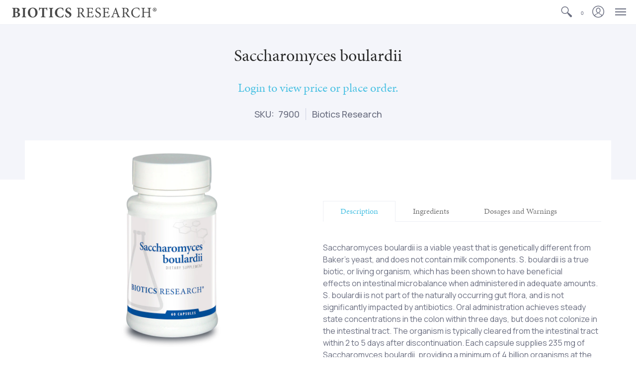

--- FILE ---
content_type: application/javascript; charset=utf-8
request_url: https://searchanise-ef84.kxcdn.com/preload_data.4Q6J6F2e1C.js
body_size: 11828
content:
window.Searchanise.preloadedSuggestions=['vitamin d','beta plus','intenzyme forte','mg zyme','hydro zyme','gi resolve','cytozyme ad','bio d mulsion forte','vitamin c','biodoph-7 plus','optimal efas','fc cidal','berberine hcl','multi mins','magnesium glycinate','adb5 plus','bio multi plus','gta forte','adp oregano','gluco balance','nutriclear plus','ultra vir-x','kapp arest','gluco resolve','saccharomyces boulardii','bio glycozyme forte','renal plus','bio immunozyme forte','betaine plus hp','receptor detox','hydrolyzed collagen protein','livotrit plus','intenzyme forte 500','digestive enzymes','hormone balance and protect','equi fem','b12 lozenges','iodizyme hp','bio ashwagandha','b complex','gastra zyme','cytozyme pt/hpt','gta forte ii','coenzyme q10','bio dk mulsion','red yeast rice','methylfolate plus','hcl plus','dys biocide','vitamin k','curcumin rx','vitamin a','bio b complex','bio dk caps','fish oil','bio c plus 1000','whey protein isolate','histoplex ab','meda stim','acti-mag plus','nutri clear','bio hpf','butyric cal mag','immuno-gg igg sbi','pro multi plus','phosphatidylcholine supplies','li zyme','biotics research','nac capsule','bromelain plus cla','gastrazyme biotics','hcl ease','alpha-theta ultra pm','coq-zyme 100 plus','multi vitamin','chondrosamine plus','vitamin d3 k2','electrolyte forte','zn-zyme forte','phosphatidyl serine','cardio lipid','optic plus','prenatal packs','beta tcp','liquid iodine','bio cmp','alpha lipoic acid','vitamin e','gi resolve powder','l glutamine','b vital','adrenal support','sbo kit','fe zyme','immuno gg','osteo-b plus','vitamin d3','liquid iodine forte','de stress','thyroid support','b6 phosphate','cytozyme thy','bio b 100','thyrostim 270 tablets','biotics dysbiocide','intenzyme forte 100','lipid sirt','potassium hp','gsh plus','optimal efa','magnesium citrate','immune support packs','mcs-2 capsules','calcium magnesium','optimal collagen','dismuzyme plus','bio 3 b g','zn zyme','nitro greens','b vitamins','aqueous zinc','bi omega 1000','efa-sirt supreme','gammanol forte','collagen protein','acti mag','bio cardiozyme forte','black currant seed oil','bio-glycozyme forte','evening primrose oil','dysbiocide capsule','bio c plus','biomega dha','bio fcts','biodoph-7 plus probiotics','chlorella caps','bio d mulsion','adp oil of oregano','porphyra zyme','mo-zyme forte','metabolic biome','glutathione support','amino acid quick sorb','beta tcp 180','quercetin mg','metabolicbiome plus kit','amino sport','bio 6 plus','adp 120 tab','bio-d-mulsion forte','histo plex','adhs biotics','biomega dha 1000','resverasirt hp','mo zyme','vascular sirt','colon plus','palmetto plus','samethylate plus','ut complex','adb5-plus 180','vitamin b12','cytozyme kd','bio allay','neuro-5-htp plus','each b12-2000','bio dk','bio ggg-b','super phosphozyme','mg-zyme caps','li-zyme forte','balanced b8','dopatropic powder','beta plus 180','prebiotic and probiotics','adult ent pro','liver detoxification','milk thistle','vitamin b','bio adek mulsion','nutriclear free','liver support','colon plus caps','zinc zyme','bio d','garlic plus','super phosphozyme liquid','amino acids','vit d','bromelain plus','bio k mulsion','osteo-b ii','oil of oregano','bio cardio sirt','pea protein','bio ae mulsion','neutrophil plus','acetyl l-carnitine','bio 3b-g','calcium d glucarate','quercetin 250 mg','5-mthf plus forte','bio b','curcum rx','bio mega 1000','kapparest kapparest','omega 3 fish oil','bio omega 1000','bio-dk caps','biomega-500 provides omega-3','vasculo sirt','zinc for immune','l lysine','bio-immunozyme forte','toler aid','ox bile','se-zyme forte','alpha theta ultra pm','bio doph','carbamide plus','whey protein','aqueous multi-plus','bio protect plus','biomega-3 liquid','biofiber complete','cognitive enhancer','bioprotect plus','coq zyme','pregnenolone 25 biotics research','bio-multi plus','ginkgo biloba','neonatal multi-gland','ips supplement','palmetto plus forte','l carnitine','cytozyme pan','glucobalance biotics research','methyl folate','cytozyme h','aqueous selenium','blood sugar','thyroid glandular','vitamin b complex','protein powder','ca d-glucarate','efa sirt supreme','bio ae mulsion forte','lipoic acid','chromium picolinate','cr zyme','motility zyme','bio detox packs','saw palmetto','probiotics lactobacillus','blood pressure','children\'s ent-pro','b12 folate','immune support','melatonin b6','vitamin k2','cytozyme lv','biodoph 3 gi','hydrolyzed collagen','l-lysine hcl','osteo b plus','nutriclear free detoxification','immuno gg sbi','hemp extract','kidney support','alpha theta','hormone balance','trace minerals','nuclezyme forte','bio protect','prenatal supplements','tmg powder','coq10 plus','li zyme forte','folate 5 plus','hormone receptor detox','zn zyme forte','bio-b complex','l glutamine powder','promulti plus','whey protein vanilla','adhs adrenal','bio multi plus iron and copper free','l-glutamine powder','myo inositol','k zyme','cytozyme f','l theanine','bio fiber complete','bio cardio packs','cal mag','bio c','gta-forte ii','lipoic acid plus','flax seed oil','bile salts','basic nine','bio-c plus 1000','bio-dk mulsion','melatonin b6,mg','hair growth','multi minerals','phosphatidyl choline','pea protein isolate','anti inflammatory','cytozyme b','cu zyme','berberine hci','l tyrosine','nitric oxide','vit c','bio-cardiozyme forte','bio trophic plus','thiamin b1','pneuma zyme','metabolicbiome plus','co q 10','neuro-5-htp forte','electrolyte mineral','vitamin d emulsion','pancreas enzymes','folic acid','bio omega','butyric acid','gut health','adrenal glandular','mn zyme','bio-c plus','bio k','glucosamine and chondroitin','b12 2000 lozenges','l taurine','magnesium orotate','betaine plus','dim pro','potassium iodide','biopause am','turmeric complex','amino acid','mood enhancer','proteolytic enzymes','l arginine','bio-ae-mulsion forte','glucobalance balance','digestive enzyme','chloro caps','weight loss','mct oil','bio multi','methionine 200 mg','hydrolyzed collagen powder','bone health','tri chol','curcuminoid turmeric','acti mag plus','bio glycozyme','pea protein isolate vanilla','calcium citrate','dismuzyme granules','vitamin b6','bio immunozyme','a.d.p oil of oregano','bio multi plus iron free','lower cholesterol','bio cyanidins','liver cleanse','glucose balance','adb5-plus 90','alpha theta pm','bio cmp 250','lithium forte','intenzyme forte™','mg orotate 500','red rice yeast','bio-cardiosirt bp','bio adek','potassium supplement','vitamin a emulsion','liver detox','niacin mg','nutriclear chocolate','ca zyme','ca/mg plus','egcg 200mg','inositol b8','bio b with c','gluterase biotics','evening primrose','essential fatty acids','iag biotics research','cytozyme m','cytozyme sp','se zyme forte','scent arest','ca/mg zyme','bio-trophic plus','gallbladder support','iodine forte','vit d3','osteo b','ashwagandha and','vit d k2','metabolic biome plus','ly zyme','brain health','optimal efas®','cytozyme o','5 mthf plus forte','fc cidal biotics research','medi stem','equi-fem iron and copper free','optimal efa caps','ananda products','prostate health','rb zyme','black seed oil','resveratrol trans','vasculosirt 300 c','superoxide dismutase','acti mag plus powder','meda-stim thyroid','melatonin forte','purified chondroitin sulfates','high-quality sleep','l-carnitine powder','bio-3b g','selenium aqueous','pregnenolone dhea','electrolyte mineral blend','bio ggg','niacinamide 500 mg','test kit','vitamin c powder','immuno-gg sbi','children vitamin','biotin plus','b vitamins complex','red yeast','kappa rest','weight management','bio pause am','zinc carnosine','blood sugar management','oorganik-15 biotics research','eye support','7 keto zyme','nephra zyme','hci ease','chlorophyll products','flax seed oil caps','multi mins iron and copper free','heart health','mg-zyme magnesium','metabolicbiome fuel','se zyme','bio e mulsion forte','biotics para','biomega 1000 biotics research','b12-2000 lozenges','sam e','glucosamine and chondroitin msm','mag zyme','ca mg zyme','bio fiber','cytozyme parotid-ts','bio k forte','d3 k2','efa sirt','biopause pm','magnesium chelates','beta plus 90','bio 3b g','childrens ent pro','glutathione cysteine','bio-d mulsion','gammanol forte with frac','osteo b ii','high cholesterol','biomega 1000 omega','rhodiola complex','lipid x','bio cardio','testosterone levels','myo d-chiro inositol','hemp roll-on','riboflavin b2','thyroid health','adhs adrenal support','co q 100','bio pause pm','hci plus','mo zyme forte','vitamin c plus','msm powder','for sleep','caprylic acid','pantothenic acid','vitamin e tocopherols','biotics test kit','mens health','omega 3 epa','biodoph 7 plus','butyrate acid','e mulsion','fs-20 hemp','5 mthf plus','biotics research berberine hcl','gall bladder','biotics thyrostim','fc-cidal biotics research','optic plus 2','pyridoxal 5 phosphate','dysbiocide and','bio k forte caps','multi vitamins','b-vital provides','hair skin nails','caprin biotics research','antioxidant supplement','berberine barberry','vitamin k drop','d mulsion','pro biotics','dhea 10mg','multivitamin and minerals','biotics adp','mixed ascorbate powder','e e-mulsion 200','gi detox','b12 folate plus','vit k','sleep anxiety','metabolic biome fuel','enzyme forte','mygran x','livotrit plus®','pancreatic enzymes','hypothalamus and pituitary','biomega-1000 omega-3','metabolic cleanse program','epa dha','a.d p','neuro 5-htp','b vitamin','pre natal','vitamin quercetin','b 12 products','vitamin dk','b12 methylcobalamin','multi min','adult ent','cytozyme orchic','bio mega','acetyl l carnitine','bio-immunozyme forte 180','chocolate whey protein','bioctasol forte','allergy support','bio drive','b6/b1 plus zinc','biome balance','dismuzyme plus granules','biomega spm','ubiquinone coq10','heavy metal detox','adrenal and thyroid','betaine hcl pepsin','grape seed extract','ca/mg-zyme caps','fatty acids','glucose resolve','joint support','magnesium malate','ips intestinal permeability support','mitochondria support','prostate support','mg orotate','bio-multi plus fe & cu free','bio ae','vit a','bio detox','coq-zyme 30 biotics research','lactobacillus acidophilus','thiamine biotics','vitamin d and k','multi gland','bio-6 plus','pituitary glandular','choline inositol','ent pro','neuro 5 htp plus','magnesium threonine','molybdenum forte','omega 3 fatty acids','hydrolyzed collagen protein chocolate','neonatal bovine','gaba production','bio mct','eye health','bromelain cla','hydrochloric acid','cytozyme pancreas','lysine hcl','joint health','n-acetyl cysteine','estrogen support','vit e','immune packs','dopa tropic','biodophilus fos','li-zyme forte™','adek mulsion','nitric oxide support','green tea','a.d.p oregano 120 biotics','beta tcp plus','olive leaf extract','l lysine hcl','blackcurrant seed oil','magnesium oxide','neonatal multi gland','uva ursi','chondro plus','calcium magnesium vitamin c','epa and dha','bio-b 100 biotics','folic acid 800','s boulardii','ca mg plus','sod catalase','biotics hydro-zyme','calcium d-glucarate','gastrazyme research','biodoph-3 gi','cr-zyme chromium','mcs-2 90 capsules','high blood pressure','5 htp plus','n acetyl cysteine','k-zyme potassium','vitamin b 12','emulsified vitamin a','bio-k-mulsion k','nac functions','lung and respiratory support','l-arginine biotics research','bio-d mulsion forte','zinc selenium','black cohosh','olive leaf','bio-glycozyme forte 270 c','immuno-gg sbi powder','methyl b12','pro multi','mastic gum','vitamin e-mulsion','slippery elm','licorice root','melatonin supports','pancreatin enzymes','beta tcp 90','beet juice','bio anabolic pack','colon-plus caps','tmg cap','alpha-theta pm','trans resveratrol','glutathione cysteine and glycine','ultra vir','bio ggg b','it a emulsified','saw palmetto-plus','red yeast rice biotics research','adrenal tissue neonatal bovine','aqueous chromium','beet root','probiotics with prebiotics','menopause women and menopause','cal mag zyme','cleanse program','dk mulsion','biodoph fem','lymphatic system','emulsified oregano','lactozyme probiotic','kappab kapparest','biotics multivitamin','bio cardiozyme','high cortisol','pea protein powder','hair skin and nails','l-theanine with','immuno igg','saccharomyces boulardi','zinc selenium copper','vitamin d forte','microbiome plus','rhodiola rosea','ala plus','augment testosterone','chondrosamine plus™','mixed efas','women hormones','bio plus','betaine hydrochloride','boswellia serrata','nutriclear plus metabolic cleanse program','vitamin b1','porphyra-zyme biotics research','pre natal packs','lactobacillus acidophilus & bifidobacterium bifidum','biomega-500™ provides omega-3','emulsified oil of oregano','iag immune','for digestion','flaxseed oil','creatine monohydrate','balance b8','joint inflammation','neuro 5 htp','adaptogenic herbs','vision eye health','thymus glandular','nac plus','scent arrest','bio d emulsion forte','multi plus','bio immune','l carnitine powder','cytozyme parotid','c cal mag','glycozyme forte','all-natural turmeric','cytozyme pt','biomega 3 liquid','mcs ii','motility-zyme offers','vitamin d k','bio-immunozyme forte™','mixed efa','co q10','vitamin b5','adaptogenic adrenal','green tea extract','pituitary hypothalamus tissue','phase ii liver detoxification','bio a','weight loss kit','vitamin u','blood sugar support','bio dophilus','bio-ae mulsion','leaky gut','protein shake','vit d forte','d-mulsion forte','magnesium l-threonine','bio mct oil','grape seed','bio e mulsion','alpha lipoic','calcium lactate','bio pause','bio immune forte','men\'s health','chlorella caps™','sbo guidebook','plus iron','cytozyme pt hpt','bio d emulsion','l tryptophan','a d p','neuro-5-htp plus™','order form','memory support','pre-natal packs','fatty liver','aqua mag-cl','nerve support','beta-tcp biotics','5htp forte','microbiome kit','bio-k forte caps','bio-e-mulsion forte','female endocrine','l glutathione','gastro zyme','d mulsion forte','molybdenum biotics research mo-zyme forte','gallbladder removed','neuro 5htp','somnivive gummies','bio-cardio packs','black currant','fs-15 hemp','biotics fc-cidal','hpa axis','urinary tract','essential amino acids','menopause hot flashes','beet juice taurine','co q','saw palmetto forte','biodophilus caps','supplement vasculosirt','livotrit detoxification','healthy hair','black walnut','vitamin b3','dhea 5 mg','trace minerals for water','v h p','7-keto dhea','digestive support','thiamin supplement','adult ent-pro','iag arabinogalactans','anti aging','chondrosamine s','bio c 1000','maca root','bio ally','hormone balance & protect','sea moss','bio forte','b6 b1 plus zinc','bio-immunozyme forte 90','colon caps','tri-chol cholesterol','hot flashes','optimal efas bc','e mulsion 200','cytozyme ad 180','flax seed','immuno gg sbi powder','oregano oil','bladder function','cholesterol high','fish oils','roll on','magnesium taurine','l citrulline','ca mg','increase energy','thiamine vitamin','5-mthf plus','magnesium orotate 500','biomega-3 liquid™','milk thistle dandelion','samethylate plus™','multi mineral','cal mag plus','bio-b with c','uti complex','coq zyme 100 plus','special electrolyte','c/cal/mag powder','thyrostim biotics','de-stress biotics research','folate-5 plus','renal support','formula for anxiety','plant sterols','bio 3b','intestinal healing','neuro-5-htp forte™','coq10 enzyme','lung support','larch arabinogalactans','thyroid function','palmetto-plus forte','bio para','zinc zn-zyme','magnesium powder','bio trophic','glucoresolve balance','mucuna pruriens','colostrum powder','sod plus','mixed ascorbate','calcium butyric-cal-mag','vit b complex','cytozyme heart','coq zyme 30','broad spectrum proteolytic enzymes','green powder','multi-mins iron & copper free','mg mg-orotate','for skin','mo-zyme forte™','ascorbic acid','biodoph-7 plus®','muscle pain','msm capsules','bio cardio sirt bp','women’s multi vitamin','phosphatidylcholine capsule','balanced b 8','gastrazyme cabbage','colon-plus caps™','male sex drive','dopa tropic powder','bio d k','zinc picolinate','bio d forte','alpha-theta pm™','biotics adhs','broad spectrum antioxidants','gta-forte ii™','digestive enzymes hcl','deglycyrrhizinated licorice','cytozyme thymus','resveratrol with','adrenal tissue','gluten enzymes','bio detox kit','dk caps','bromelain cellulase lipase and amylase','neuro-5-htp 5-htp','stinging nettle','histoplex a-z','bio anabolic','nerve function','igg sbi','bio-detox packs','vitamin adek','fs-20 hemp extract','c g f','gsh-plus biotics research','neutrophil plus®','ips biotics','chondroitin sulfate','nutriclear plus collagen','b-complex vitamin','5 mthf forte','bio mega dha','gut healing','cortisol levels','milk thistle extract','children\'s ent-pro®','ultravir x','valerian hops passionflower','coenzyme q10 plus','fish oil liquid','liquid vitamin d','sesame seed oil','relief roll-on','bio emulsion','biotics fc cidal','immunozyme forte','aloe vera','stomach acid','coenzymes nad','h pylori','lemon balm','nervous system','calcium d','gall bladder support','bio omega 500','hydrolyzed collagen protein vanilla','with quercetin','gamma oryzanol','amino acid quick-sorb','d stress','broad spectrum bioflavonoids','nad nicotinic','brain concentrate','niacinamide riboflavin','female hormone','biotics beta plus','bone support','mens libido','glucosamine sulfate','l-theanine extract','cyto ad','estrogen detoxification','ae mulsion','biotics saccharomyces boulardii','pcoh plus','coq-zyme 100mg','bio a emulsion','methyl folate plus','bio-ggg-b biotics research','molybdenum mo-zyme forte','l-carnitine l-carnitine','bile salt','glp-1 and support','mn-zyme 10 mg','emulsified oregano oil','heavy metals','potassium citrate','cbd hemp','metabolic cleanse','immune system','whey protein isolate vanilla','aqua mag','vitamin b2','5-htp plus','detox kit','protein isolate','marshmallow root','lutein zeaxanthin','vitamin d k2','a emulsion','chaste tree','mixed fatty acids','aqueous multi-plus™','blood pressure support','kapparest biotics','electrolyte blend','women health','caprin 100 research','biotics cytozyme-ad','gaba receptor','anti viral','multiple vitamin','potassium iodine','testosterone increase','bio-multi plus™','vit b','methyl b','ly zyme forte','prenatal vitamins','bio bio b complex','egcg-200mg biotics research','cytozyme spleen','vitamin dk mulsion','gastrointestinal support','hemp oil','l phenylalanine','ascorbate powder','blackcurrant seed','cognitive brain health','vitamin b12-2000','d forte','betaine hcl','magnesium complex','hi resolve','liquid zinc','optimal efas caps','bone building','vegetarian products','microbiome fuel','kidney bladder','optimal efa\'s','betaine hcl pepsin and','meal replacement','nutri clear chocolate','equi-fem am','argizyme support','balanced b8 inositol','bio-detoxification program','cognitive function','7 keto dhea','pro multi plus capsules','super phos','fiber plus','organ support','alpha theta ultra','metabolic fuel','magnesium chloride','bio doph-7 plus','bio 7 plus','magnesium l','bio mega dha 1000','st johns wort','metabolic microbiome','biotics 6 plus','vitamin b2 riboflavin','acti-mag neuro','garlic plus™','equi fem iron and copper free','hawthorne berry','tyrosine 500 mg','meta stim','mitochondrial support','zinc copper','prostate function','b 12 folate','garlic concentrate','b active complex','panax ginseng','gi-resolve biotics research','sbo kit research','alpha gaba pm','co q 30','coq10 ubiquinone','acti mag neuro','peri menopause','cholesterol and heart health','r alpha lipoic acid','hydro-zyme betaine','vitamin k liquid','prenatal pack','choline bitartrate','dandelion root','mushroom product immune support','bile beta-tcp','uti infection','alpha-theta ultra','bio mega 500','adrenal cortisol','r lipoic acid','multivitamin for','glucosamine hydrochloride','zinc forte','ca-zyme calcium','sirt supreme','beet juice taurine vitamin c','d k','chela zyme','a.d.p oregano','multi mins multi-mineral','black seed','apple pectin','iodizyme hp iodine','mn-zyme manganese','vit k2','dhea mg','rheumatoid arthritis','5htp plus','growth hormone','peruvian maca','nicotinic acid','silica biotics','butyric butyric-cal-mag','b-vital biotics research','bio e','superoxide dismutase plus','bio-k mulsion','hydro zyme 250','mygranx biotics research','bio fem','products inflammation','biotics beta tcp','glycine and glutathione','methylfolate folate','magnesium bisglycinate','metabolicbiome plus powder','powder probiotic','nadp function','biomega liquid','bio glycozyme forte 90','energy support','vit b12','pro biotic','bioflavonoids with c','liquid amino acids','children\'s ent pro','bio fcts immune support','neonatal multi-gland™','branch chain amino acids','glutamine powder','aqueous multi plus','colostrum supplies','aqueous multi','liquid multi vitamin','sunflower lecithin','deer antler','emulsified vitamin a drop','biotics gi resolve','bioprotect plus™','l-tyrosine biotics research','vitamin b12 and folic acid','cranberry extract','b12/folate plus','a mulsion','mushroom blend','d3 k2 bio-dk-mulsion','d emulsion','blood pressure regulation','yeast intestinal','mood support','k mulsion','homocysteine plus','soluble fiber','pineapple extract','plus cla','plus turmeric','ferrous iron','bone broth','toleraid and glucosamine','k2 d3','biotics research hydro-zyme 250','iron supplement','lymph support','biotics beta-tcp','parathyroid gland','resverasirt-hp resverasirt-hp','calcium magnesium potassium','nitro green','gluten digestion','carbamide plus®','7-keto zyme','nac or','childrens ent','nitrogreens biotics research','neuro 5htp forte','connective tissue','fat metabolism','calcium and magnesium','vitamin d with k','bio cardiosirt bp','super oxide dismutase','bifidobacterium bacteria','ae mulsion forte','huperzine a','pituitary glands','biomega-1000 biotics research','fungal detox','cayenne pepper','bio emulsion forte','my zyme','betaine pepsin and pancreatin','catalase dismutase','garlic chlorophyllins','bio-multi plus iron free 270 t','anxiety mood brain','bio-cyanidins biotics research','water soluble','renal function','do enzyme','pregnant vitamins','pre biotic','gotu kola','ultra pm','cla oil','bio doph fem','prostate forte','ca d','selenomethionine biotics','mcs-2 capsules mcs-2','naturally occurring','bio 3 g','lactobacillus rhamnosus','immune gg','scentarest scentarest','bioc plus','blood circulation','pine bark','gi resolve resolve','vit a liquid','mg-orotate 500 biotics research','among ashwagandha','iodine forte™','bio-k forte','seed oil','calcium phosphate','inositol hexaniacinate','optic eye','heavy metal detoxification','urinary tract function','b1 b6 zinc','bio-b complex™','adaptogenic to support adrenal function','whey protein isolate chocolate','bio-mct oil','pain relieving','burdock root','iodine liquid','b12 lozenge','spm biomega-spm','ortho biotic','malic acid','bio d k emulsion','mitochondrial function','magnesium orotate 500 mg','kidney biotics','c plus','vitamin d3 forte','vitamin k1','chronic stress','borage oil','fc-cidal biotics','citrus bioflavonoids','liquid magnesium','beta-tcp 180 biotics research','niacinamide b6','bio omega liquid','gamma linolenic acid','vitamin g','pt hpt','hormone balance and protect female','with biotin','pantothenic acid 500','cannabinoids sourced','bi omega','muscle relaxation','riboflavin complex','bio b b','methyl b complex','circulation support','boron acid','beet powder','vitamin d mulsion','gelatin capsule source','heavy metal','chaste berry','bio multi plus 270','histo plex ab','tmg powder™','dhea 10 mg','vitamin acid','nutritional zinc','iodizyme-hp iodizyme-hp','cardiosirt bp','pancreas glandular','protease amylase lipase and','gi repair','dietary supplement','phosphatidylserine 100 mg','ananda full spectrum hemp','e-mulsion forte','vitamin d 3','acti-mag pure','neuro 5 htp forte','all products','children multi-vitamin','bio dk cap','prebiotic support','detox packs','ca d glucarate','new products','bio-glycozyme forte™','biotics cytozyme ad','active mag','bio tropic','colon health','allergy symptoms','quick sorb','bio hp','pro epa','hormone protect','liquid d','liver health','willow bark','bio omega dha','healthy gut flora','methylation support','modified citrus','bio-cmp calcium magnesium potassium','rejuvenating sleep','rna dna','hypothalamus complex','menstrual discomfort','cyt thy','lactobacillus acidophilus and','rice protein','biomega-dha gummies','broccoli seed extract','libido women\'s','porcine glandular','vasculosirt biotics research','l methylfolate','atp production','active b complex','ox bile extract','promulti-plus biotics research','methylcobalamin b12','adb5-plus t','protect plus','zinc zyme forte','vitamin c 1000','se-zyme forte selenium','liquid iodine forte biotics research','mixed tocopherols','mthf plus forte','molybdenum glycinate','vitamin c with bioflavonoids','hemp infused relief roll on','evening primrose oil biotics research','optimal efas®-bc','collagen powder','plus™ iron','r-alpha lipoic acid','lithium research','bio complex','renal plus™','beta alanine','emulsion forte','di phenylalanine','mcs-2 capsules mcs','it multi-mins','biotics research cytozyme ad 180','fs-15 hemp softgel','flaxseed oil capsule','bio d-mulsion forte','black currant seed','powdered detoxifier','trace mineral','butyrate calcium magnesium','pro enz','bifidobacterium bifidum','alpha-lipoic acid','side effects','grapeseed extract','zy zyme','hormone receptor','cysteine glycine','immune system support','oral vitamin k','sleep support','sesame oil','b complete','anxiolytic peptide from milk','mitochondrial energy','bio mulsion','nutri greens','bio glyco','full spectrum hemp extract','livotrit plus ayurvedic','brain cognitive','hormone detox','cardiovascular support','optimal efa bc','flax oil','nta test kit','magnesium glycerophosphate','betain hcl','anti mag plus','white willow bark','mixed ascorbates','bio-cardiozyme forte 360','methyl sp','potassium magnesium','purified chondroitin','nutri clear free','bio-hpf biotics research','vitamin d with k2','multivitamin for men','homocysteine support','broccoli sprout','l methionine','gammanol forte™','betaine hp','sex drive','joint function','primrose oil','glucobalance glucobalance','blood glucose control','vitamin k2 with d3','spectrum cannabinoids','adrenal complex','vit dk','sleep tides','bio omega 3','ut complex biotics research','support urinary','samethylate b12','betaine hci','passion flower','cytozyme brain','liquid vitamin','omega-3 fish oil','bio-anabolic pack','thyro stim','biotics betaine plus hp','children\'s ent','gta-forte capsule','niacin 100 biotics research','delta tocotrienol','bio cmp 100','multi glandular','bio c plus 100','bio cardiosirt','mood enhancer biotics research','cal mag butyrate','acti-mag plus stick packs','thymus gland','dopatropic biotics research','gluten free','beef protein','supplements for','betain plus','water on','magnesium lactate','bovine colostrum','basic nine trace elements','meda stim thyroid','magnesium for sleep','30 day sbo kit','calcium folinate','high blood','glandulars biotics','male endocrine','f c','spanish moss','intestinal permeability','super phosph','mental health','dha epa','proteolytic enzyme','protease enzyme','vitamin d drop','cardio packs','nutriclear plus kit','mushroom product','beta carotene','sbi powder','high estrogen','cortisol high','grape fruit seed','l carnosine','mag orotate','bio-fcts biotics research','insulin-sensitizing capabilities','children’s ent pro','betain plus hp','vit d mulsion','nucleic acid','bio immun','ca/mg zyme caps','keto zyme','stomach support for','bio immuno','magnesium carbonate','adp oregano oil','ca mag','lactose probiotic','thyroid gland','what is nac for','n-acetyl glucosamine','biotics c plus','l-5-hydroxy tryptophan','glucosamine chondroitin','weight management detox','chromium picolinate vitis b6','white willow','bio b 100 complex','rhodiola plus','anti inflammation','adenosyl b12','b vitamins with minerals','zinc sulfate','cholesterol and triglycerides','immune pack','vitamin k emulsion','meda-stim biotics','bio b g','gallbladder detoxification','mag plus','polyphenols with','bio-ae-mulsion forte vitamin a','dl phen','gastrazyme biotics research','dong quai','fc cida','muscle soreness','gi response','chlorophyllins vitamin u','current seed','bacillus subtilis','thymus tissue','relief roll on','pyridoxal 5-phosphate','red rice','same plus','gi-resolve powder','chondrosamine chondrosamine-s','bio theanine','neutrophils plus','omega-3 essential','lactobacillus plantarum','nerve impulses','inflamma gi','do phenylalanine','butyrate butyric-cal-mag','cytozyme thyroid','digestion support','b 12 complex','enzymes digestive','bio enzyme','gi health','pineal gland','cytozyme male','vitamin k1 drop','kidney tissue neonatal bovine','lutein and zeaxanthin form','serum-derived bovine immunoglobulin','vitamin d emulsion forte','endocrine support','b-vitamin complex','bio g','anti mag','adb5 plus 180','ovarian tissue neonatal bovine','acti mag pure','pancreas concentrate','thyroid pituitary','energy women','meal replacement powder','c diff','heal stomach','daily vitamin','rb-zyme rubidium biotics research','antioxidant sod','spleen support','metabolic biome kit','vegetable culture','glutamic acid','liver gallbladder','daily multivitamin','vital b','pea protein vanilla','lipase enzymes','omega dha','vitamin d liquid','gi resol','gi support','support packs','respiratory support','t4 conversion to t3','e emulsion','bile support','ferrous with vitamin c','purified chondroitin sulfate','bacteria detox','l-glutamine zinc carnosine n-acetyl glucosamine msm aloe vera leaf okra and dgl','cytozyme parotid ts','hydro z','cardio plus','for energy','lithium b6','do enzymes','oorganik-15 180 biotics research','insulin support','multi vitamin for men','vitamins for women','very k-zyme','nitro clear plus','mcs or mcs-2','renal plus biotics research','vitamin d and k2','coconut oil','zinc chelate','cal ma zyme','lung issues','quercetin quercetin','balanced b','liquid multi-plus','black rice','hormone support','whey isolate','leaf extract','bio 3 be','vitamin a d e k','in acetyl','cholesterol levels','adrenal health','estrogen detox','dha gummies','supplies lithium','wellness formula','intestine support','ascorbic acid powder','seed extract','mg z','dairy enzyme','amino support','bio detox pack','turkey tail','d and k','oregano a.d.p','bio zyme','fruits and vegetables','adaptogenic compounds','gluterase biotics research','d manganese','pau d arco','tributyrin complex','bio ash','magnesium taurine 400 mg','mg zyme biotics','omega efa','stress and adrenal','magnesium chelate','ca d-glucarate biotics research','essential efas','bio fct','menstrual health','men multivitamin','an acetyl-l-carnitine','neonatal adrenal','prenatal dha','gat forte','gluco resolve balance','thyroid with pituitary','digestive enzymes digestive','lungs support','zinc glycinate','bio-3b-g g','bio cardio pack','vitamin emulsion','immune g','metabolicbiome fuel pea protein vanilla','receptor support','chlorella caps biotics research','vascular health','urinary tract health','choline in','bio d k mulsion','balance and protect','biotin bio-glycozyme','pregnenolone can','immunoglobulin g','ginger extract','bet tcp','iodide liquid','kapparest biotics research','zinc quercetin','bio imm','cardio sirt','nutritional yeast','bio b12','lipid-sirt biotics research','b6 phos','phosphorus liquid','acetyl glutathione','borage seed oil','women vitamins','ashwagandha withania somnifera','post menopausal','bacterial detox','immuno g','ginger root','bio d-mulsion','mark houston','alpha acid','vitamin bio-d-mulsion','caprin mg','arginine and lysine','slippery elm bark','hydrolyzed protein','inositol powder','liquid multi','electrolyte forte powder','order history','colostrum sbi','colon caps plus','methionine 200 mg amino acids','l-theanine pm','myo-inositol powder','esophageal health','glutathione intracellular','b supreme','muscle contraction','gta ii','biotics optimal efa caps','bio do','pre natal pack','lindsey berkson','beta tc','phytolens phytolens','immune support pack','retinol vitamin a','with bio-d-mulsion forte','healthy male','bio-multi plus fe free','b1 b6','biotics research bio-k-mulsion','vitamin d3 iu','bio immunozyme forte 180','bladder support','nutriclear collagen','bovine liver','how to','cal mg','whey protein chocolate','velvet deer antler','inflammation support','butyric cal-mag','magnesium gluconate','l-lysine hc','soy protein','d k2','rhodiola root','betaine hp plus','dysbiosis dysbiocide','vitamin d forte mulsion','vitamin a forte','sleep products','mag glycinate','ear infection','vitamin box','metabolic plus','epa and dha from fish oil','gta forte 2%','oleic acid','discs support','liquid vitamin a','cytozyme-lv neonatal liver','womens health','vit d k','ester c','bio-multi plus iron free','women multiple','vitamin d mulsion forte','b vitamin complex','d vitamin','vitamin ae','igg powder','iron plus','raw orchic','immune gg sbi','bio-cardiosirt bp®','glucoresolve balance biotics research','flora probiotic','d3 and k2','soy free','vitamin d a k e','licorice root extract','calcium and magnesium parathyroid','micro emulsified','powder shake','bio packs','beta gluconate','ip6 inositol','prebiotics inulin','magnesium liquid','complex b','sex hormones','ovarian tissue','neonatal brain','manganese aspartate','act mag','neonatal kidney','lymph lymph forte','b6 b1','sbi biotics research','m to m','vasculosirt 150 biotics research','b active','d emulsion forte','plus hp','neo natal','l-lysine concentrate','inhibits anxiety','vitamins d','potassium powder','cognitive health','cytozyme-ad neonatal adrenal','lipid acid','biotics intenzyme forte','liquid calcium','b3 niacin','folate plus','hair skin and nail','neuro mag','phenolic compounds','liver and gallbladder','hydro enzyme','blood vessels','iron free','potassium-hp with magnesium','for women','d3 k','beta to','zn-zyme forte™','biotics bio-b complex','iron support','cardio lipid biotics','gta forte is','neonatal pancreas','chronic acids','liquid omega','herbs that the','fe-zyme iron','opti plus','low blood pressure','echinacea angustifolia','d hist','low l-theanine','biotin 100mg','ultra theta pm','mucosal support','vit b 12','cellular health','adrenal support formula','astragalus extract','active magnesium','biomega 700 tm','red clover','bio glucose forte','b6 complex','biotics research fc-cidal','nutriclear guidebook','b 12 lozenges','potassium hp with magnesium','fatty acid','k2 menaquinone-7','bio musculoskeletal','opc plus','full spectrum','zinc tally test','calcium powder','7-keto enzyme','female support','gut resolve','efa sirt supreme biotics','ocular products','childrens probiotic','magnesium calcium','vita d','vit d and k','omega oil','nutrition clear','calcium carbonate','biotics thy','chaste tree vitex','lutein plus antioxidant','enzyme 100 plus','low stomach acid','biodrive biotics research','ultra b complex with','bio ae forte','pancreas support','cal d glucarate','hydro-zyme for','selenium forte','l dopa','biofiber™ complete','ferulic acid','orchic support','c cal magnesium','skin and nails','probiotic children','multi plus iron','bio ca','cortisol adrenal','mental clarity','protein powder plus','bacterial infection','scutellaria baicalensis','fiber supplement','lutein and zeaxanthin','bio c co','children ent','cytozyme-ad neonatal adrenal 180 t','gta-forte ii biotics research','triglycerides low','biotics mcs-2','beta carotenoids','metal detox','water retention','liver herbs','zinc magnesium','chlorella caps chlorella','bio b plus c','protein chocolate','complete detoxification','bio dk emulsion','antioxidant carbon','bio-glycozyme forte or','larch arabinogalactan','green tea extract plus','sereniplex gummies','l-glutamine per','amino quick sorb','omega-3 fatty','bilberry extract','equi-fem biotics research','bio a emulsion forte','inositol from rice','multiple mineral iron and copper','carnitine powder','receptor detox biotics','maitake mushroom','vitamin b1 thiamin','heart tissue neonatal','gut support','bio glycozyme forte 270','hormone protect and balance','b12 2000 b6 and folate','vitamin dk caps','biomega dha gummies','folate 5 plus with b12','5-htp plus forte','promulti-plus high potency','hemp roll on','bit d','broccoli seed','ala ala acid flax oil','mg zym','cytozyme liver','ferrous bisglycinate chelate','hormonal balance','potassium chloride','chondroitin sulfates','hormonal balance and protect','rosemary oil','neuperzine biotics research','lymphatic support','wheat grass','il zyme','pro ent children s','artemisia absinthium','short chain fatty acids','licorice extract','l threonine','lamb brain','myo d-chiro','carbohydrate metabolism','immune forte','digestion acid','bio-adek-mulsion biotics','men multiple','zinc acetate','phosphate choline','blood clotting','calcium vitamin d','ig g','bio cardiozyme forte 360','optimize metabolism','cytozyme-pt/hpt ovine pituitary/hypothalamus','sodium ascorbate','b-vital for','collagen peptides','bovine gelatin','nerve health','supplement for','branched chain amino acids','mastic a','detoxification support','order products','mcs-2 capsules biotics research','whole life','glucose balance glucobalance','am provider','nutriclear cleanse','bio k emulsion','p-5-p b6','whey protein powder','magnesium aspartate','adrenal adaptogenic','vascular support','s free','osteoporosis post menopausal','equi fem 252','libido support','liquid b','glutathione cysteine glycine','d3 with k2','l glu','efa-sirt supreme®-bc','cytozyme thy biotics','biotics plus','chondroitin sulfates and manganese','cardiovascular health','pomegranate seed','calcium and vitamin d','vanilla whey protein','adrenal and hpa axis','super phosphorus','thyroid function pituitary','plant source','l-citrulline and l-arginine','a.d.p. oregano 120 biotics','zinc test','coq-zyme plus','dandelion root extract','biotics glucobalance','dopamine serotonin','zyme forte','biotics tcp','bioimmunozyme forte','l-arginine supplies','lactobacillus and bifidobacterium','orthophosphoric acid','bio-anabolic pack®','ent probiotic','hormon support','essential essential fatty acids','chemical intolerance','thyroid complex','calcium gluconate','k-zyme potassium biotics research','gelatin derived from','emulsified vitamin d','10 day bio','bioglycozyme forte','for memory','aspartic acid','zinc magnesium b6','calming effect','hair and nails','aqua mag-cl™','ca mag plus','ananda on','cu-zyme copper','cardio pack','active mag plus','optic-plus biotics research','adp biotics','3b g','de-stress can','biotics ips'];